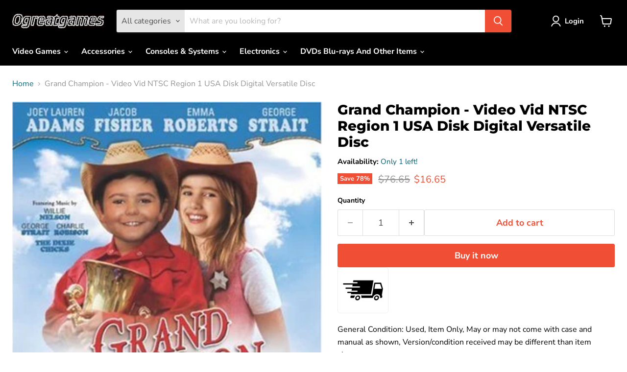

--- FILE ---
content_type: text/javascript; charset=utf-8
request_url: https://ogreatgames.com/products/grand-champion-115.js
body_size: 458
content:
{"id":5502532649123,"title":"Grand Champion - Video Vid NTSC Region 1 USA Disk Digital Versatile Disc","handle":"grand-champion-115","description":"\u003cbody\u003e\n\n\n\u003cmeta charset=\"UTF-8\"\u003e\n\u003cmeta name=\"viewport\" content=\"width=device-width, initial-scale=1.0\"\u003e\n\u003cmeta name=\"robots\" content=\"noindex\"\u003e\n\n\nGeneral Condition: Used, Item Only, May or may not come with case and manual as shown, Version\/condition received may be different than item shown \u003cbr\u003e\nRegion: NTSC - USA\/Canada \u003cbr\u003e UPC: 0761450900233 \u003cbr\u003e \n\u003cbr\u003ePLUS Enjoy These Features With Your Purchase:\u003cbr\u003e\n1. Free Return Shipping*\u003cbr\u003e\n2. Free 1 year limited warranty on all products* \u003cbr\u003e\n\u003cbr\u003e\n\u003cbr\u003e*Please see ogreatgames.com\/pages\/terms-of-service for full details. Offers expire January 31st 2026.\n\n\u003c\/body\u003e","published_at":"2024-12-20T06:45:19-05:00","created_at":"2020-08-05T21:29:18-04:00","vendor":"ogreatgames","type":"","tags":["DVD Disc"],"price":1665,"price_min":1665,"price_max":1665,"available":true,"price_varies":false,"compare_at_price":7665,"compare_at_price_min":7665,"compare_at_price_max":7665,"compare_at_price_varies":false,"variants":[{"id":35470487060643,"title":"Default Title","option1":"Default Title","option2":null,"option3":null,"sku":"VDZ37332","requires_shipping":true,"taxable":true,"featured_image":null,"available":true,"name":"Grand Champion - Video Vid NTSC Region 1 USA Disk Digital Versatile Disc","public_title":null,"options":["Default Title"],"price":1665,"weight":454,"compare_at_price":7665,"inventory_management":"shopify","barcode":"0761450900233","requires_selling_plan":false,"selling_plan_allocations":[]}],"images":["\/\/cdn.shopify.com\/s\/files\/1\/0015\/4687\/9045\/products\/51hGwMf0NzL.jpg?v=1756188049"],"featured_image":"\/\/cdn.shopify.com\/s\/files\/1\/0015\/4687\/9045\/products\/51hGwMf0NzL.jpg?v=1756188049","options":[{"name":"Title","position":1,"values":["Default Title"]}],"url":"\/products\/grand-champion-115","media":[{"alt":null,"id":10510669807779,"position":1,"preview_image":{"aspect_ratio":0.708,"height":500,"width":354,"src":"https:\/\/cdn.shopify.com\/s\/files\/1\/0015\/4687\/9045\/products\/51hGwMf0NzL.jpg?v=1756188049"},"aspect_ratio":0.708,"height":500,"media_type":"image","src":"https:\/\/cdn.shopify.com\/s\/files\/1\/0015\/4687\/9045\/products\/51hGwMf0NzL.jpg?v=1756188049","width":354}],"requires_selling_plan":false,"selling_plan_groups":[]}